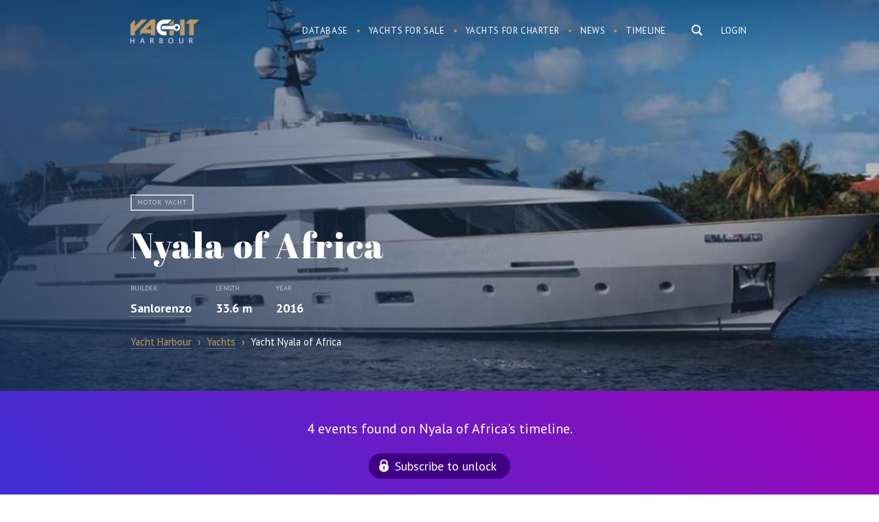

--- FILE ---
content_type: text/html; charset=UTF-8
request_url: https://www.yachtharbour.com/yacht/nyala-of-africa-6966
body_size: 20108
content:
<!DOCTYPE html>
<html>
    <head>
        <meta http-equiv="Content-Type" content="text/html; charset=utf-8" />
        <meta name="language" content="en" />
        <meta name="google-site-verification" content="UcOoh7o45qR1u2G3Vk7kMEGZ4EIFVItiip1Ru02xkU8" />  
        <link rel="icon" href="/favicon.ico" type="image/x-icon">
        <link rel="shortcut icon" href="/favicon.ico" type="image/x-icon">    

        <meta name="viewport" content="width=device-width">
        <meta content='width=device-width, initial-scale=1.0, maximum-scale=1.0, user-scalable=0' name='viewport' />




        <link href='https://fonts.googleapis.com/css?family=PT+Serif:400,700,700italic,400italic&subset=latin,cyrillic' rel='stylesheet' type='text/css'>
        <link href='https://fonts.googleapis.com/css?family=PT+Sans:400,700italic,700,400italic&subset=latin,cyrillic' rel='stylesheet' type='text/css'>
        <link href='https://fonts.googleapis.com/css?family=Abril+Fatface' rel='stylesheet' type='text/css'>



        <link href="/img/icons/apple-touch-icon.png" rel="apple-touch-icon" /> 
        <link href="/img/icons/apple-touch-icon-76x76.png" rel="apple-touch-icon" sizes="76x76" />
        <link href="/img/icons/apple-touch-icon-120x120.png" rel="apple-touch-icon" sizes="120x120" />
        <link href="/img/icons/apple-touch-icon-152x152.png" rel="apple-touch-icon" sizes="152x152" />
        <link href="/img/icons/apple-touch-icon-180x180.png" rel="apple-touch-icon" sizes="180x180" />
        <link href="/img/icons/icon-hires.png" rel="icon" sizes="192x192" />
        <link href="/img/icons/icon-normal.png" rel="icon" sizes="128x128" />     

 
<!----> 
                <link rel="stylesheet" type="text/css" href="/js/slick/slick.css" />
<link rel="stylesheet" type="text/css" href="/js/mfp/magnific-popup.css" />
<link rel="stylesheet" type="text/css" href="/css/main.css?v10asda1" />
<script type="text/javascript" src="/assets/95cda16c/jquery.min.js"></script>
<script type="text/javascript" src="/js/slick/slick.js"></script>
<script type="text/javascript" src="/js/mfp/jquery.magnific-popup.min.js"></script>
<script type="text/javascript" src="/js/social-likes.min.js"></script>
<title>Motor yacht Nyala of Africa - Sanlorenzo  - Yacht Harbour</title>



<meta name="format-detection" content="telephone=no">
<meta name="title" content="Motor yacht Nyala of Africa - Sanlorenzo  - Yacht Harbour"/>


                    <meta name="keywords"
          content="Nyala of Africa, Nyala of Africa yacht, Nyala of Africa Motor yacht, Sanlorenzo yachts, Sanlorenzo   "/>




    <meta name="description" content="Nyala of Africa is a 33.6 m motor yacht. She was built by Sanlorenzo in 2016. She is powered by MTU engines of 1468 hp each giving her a maximum speed of 18 knots. The motor yacht can accommodate 10 guests in 5 cabins."/>


<meta name="twitter:card" content="summary_large_image"/>
<meta name="twitter:site" content="@yachtharbour"/>
<meta name="twitter:creator" content="@yachtharbour"/>
<meta name="twitter:title" content="Nyala of Africa"/>
<meta name="twitter:description" content=" 
        Nyala of Africa is a 33.6 m / 110′3″ luxury motor yacht. She was built by Sanlorenzo in 2016.         
With a beam of 7.66 m and a draft of 2.06"/>
<meta name="twitter:image" content="https://yachtharbour.com/static/images/y/large_6966_7ae2c.jpeg"/>

<meta property="og:image" content="https://yachtharbour.com/static/images/y/large_6966_7ae2c.jpeg"/>

    <meta property="og:title" content="33.6m Sanlorenzo, Nyala of Africa photos, specs and timeline"/>

<meta property="og:url" content=/yacht/nyala-of-africa-6966/>

<meta property="og:site_name" content="Yacht Harbour"/>
<meta property="og:type" content="website"/>
<meta property="og:description" content=" 
        Nyala of Africa is a 33.6 m / 110′3″ luxury motor yacht. She was built by Sanlorenzo in 2016.         
With a beam of 7.66 m and a draft of 2.06 m, she has a GRP hull and GRP superstructure. This adds up to a gross tonnage of 266 tons.    
She is powered by MTU engines  of 1468 hp each giving her a maximum speed of 18 knots and a cruising speed of 10 knots. Nyala of Africa's maximum range is estimated at 2750 nautical miles.  
The motor yacht can accommodate 10 guests in 5 cabins  and an exterior design by Francesco Paszkowski."

  



    </head>

    <body>

        <div id="page">

<div class="bar-navigation toggle-navigation">
    <div class="bar-navigation-inner">

        <div class="bar-navigation-header">

            <a class="toggle-btn" href="">☰</a>

            <div class="bar-search  ">
                <form onsubmit="loadSearch('b-s-fld');return false;">
                    <input id="b-s-fld" class="s-fld" name="q" type="text" placeholder="Search">
                    <input class="s-btn" type="submit" value="">
                </form>
            </div>

        </div>


        <ul id="bar-navigation" itemscope itemtype="http://schema.org/SiteNavigationElement">
<li><a href="/yachts">Database</a></li>
<li><a href="/sale">Yachts for sale</a></li>
<li><a href="/charter">Yachts for charter</a></li>
<li><a href="/news">Yacht News</a></li>
<li><a href="/brokerage">Brokerage News</a></li>
<li><a href="/timeline">Timeline</a></li>
</ul>



        <div class="social-bar">
            <div class="social-block">
                <a class="social-link social-link-facebook" target="_blank"
                   href="https://www.facebook.com/yachtharbour">facebook</a>
                <a class="social-link social-link-instagram" target="_blank"
                   href="https://www.instagram.com/yacht_harbour/">instagram</a>

                <a class="social-link social-link-twitter" target="_blank" href="https://twitter.com/yachtharbour">twitter</a>
                <a class="social-link social-link-google" target="_blank"
                   href="https://plus.google.com/+Yachtharbour1/posts">google+</a>
                <a class="social-link social-link-linkedin" target="_blank"
                   href="https://www.linkedin.com/company/yachtharbour-com">linkedin</a>

            </div>
        </div>

    </div>
</div>


<section class="header">

    <div style="position: absolute; right:5px; top:5px;">
            </div>


    <div class="wrap overflow">
        
                    <div class="right">

                <div class="user-block">
                <a class="tm-log-btn" href="/user/marketview">Login</a>
                </div>
            </div>
        
        <div class="logo left">
                        <a href="/">Yacht Harbour</a>        </div>

        <div class="main-ns-container">

            <a class="toggle-btn" href="">☰</a>


            <div class="main-search right">
                <form onsubmit="loadSearch('m-s-fld'); return false;">
                    <input id="m-s-fld" class="s-fld" name="q" type="text" placeholder="Search">
                    <input class="s-btn" type="button">
                </form>


            </div>

            <div class="navigation right">
                <ul id="navigation" itemscope itemtype="http://schema.org/SiteNavigationElement">
<li><a href="/yachts">Database</a></li>
<li><a href="/sale">Yachts for sale</a></li>
<li><a href="/charter">Yachts for charter</a></li>
<li><a href="/news">News</a></li>
<li><a href="/timeline">Timeline</a></li>
</ul>            </div>
        </div>


    </div>

</section>


<script>


    var loadSearch = function (val) {
        var fld = document.getElementById(val);
        console.log(fld);
        var url = 'https://yachtharbour.com/search/';
        url += '?q=' + fld.value;
        window.location.href = url;
    }


    $(document).click(function (e) {
        if (!$(e.target).is('#search-form,.main-search,.s-btn,.s-fld')) {
            $(".main-ns-container").removeClass('ready');
        }
    });
    $('.main-search').click(function () {
        $('.main-search').find('input[type=text]').val('');
        $('.main-ns-container').addClass('ready');
        $('.main-search').find('input[type=text]').focus();
        return false;
    });
    $(document).click(function (e) {
        if (!$(e.target).is('.bar-navigation, .main-search,.s-btn,.s-fld')) {
            $('body').removeClass('fixed');
            $('.toggle-navigation').removeClass('visible');
        }
    });
    $('.toggle-btn').click(function () {
        $('.toggle-navigation').toggleClass('visible');
        $('body').toggleClass('fixed');
        return false;
    });

</script>
            






<section class="promo-head">
    <div class="promo-head-bg  " style="background-image: url('/static/images/y/blur_6966_7ae2c.jpeg')"></div>


    <div class="promo-head-bg-overlay yacht-bg-overlay"></div>

    <div class="wrap overflow relative">


        <div class="yacht-card" itemscope itemtype="http://schema.org/Product">

            <link itemprop="additionalType" href="http://www.productontology.org/id/Yacht">
            <link itemprop="additionalType" href="http://www.productontology.org/id/Luxury_yacht">


            <img itemprop="image" alt="yacht Nyala of Africa" style="height: 10px; opacity:0"
                 src="/static/images/y/s_6966_7ae2c.jpeg">
            <div class="yacht-card-labels">
                <span class="yacht-card-label">Motor yacht</span>
                
                



                    



            </div>


            <div class="yacht-card-title">
                <h1 class="page-title" itemprop="name">Nyala of Africa</h1>
            </div>


            <div class="yacht-card-anons">


                

    <div class="price-container overflow">

        




        

    </div>


                <div itemprop="description">


                    
                        <div class="yacht-card-anons-item left">


                            <div class="yacht-card-anons-label">Builder</div>
                            <div class="hidden" itemprop="manufacturer">Sanlorenzo</div>
                            <div class="yacht-card-anons-data">
                                                                                                
                                <a href="/builders/Sanlorenzo">Sanlorenzo</a>
                            </div>

                        </div>
                    


                                            <div class="yacht-card-anons-item left">
                            <div class="yacht-card-anons-label">Length</div>
                            <div class="yacht-card-anons-data">

                                33.6 m
                            </div>
                        </div>
                    


                                            <div class="yacht-card-anons-item left">
                            <div class="yacht-card-anons-label">Year</div>
                            <div class="yacht-card-anons-data">


                                2016                                                                                            </div>
                        </div>
                    
                </div>


            </div>


        </div>


         
<ul class="breadcrumbs" itemscope="itemscope" itemtype="http://schema.org/BreadcrumbList">
    <li itemprop="itemListElement" itemscope="itemscope" itemtype="http://schema.org/ListItem">
        <a href="/" itemprop="item">
            <span itemprop="name">Yacht Harbour</span>

        </a>
    </li>
    <span style="padding:0px 5px; opacity: .6">›</span>

            <li itemprop="itemListElement" itemscope="itemscope" itemtype="http://schema.org/ListItem">


            <a itemprop="item" href="/yachts"><span itemprop="name">Yachts</span></a>

        </li>
        <span style="padding:0px 5px; opacity: .6">›</span>
    <li itemprop="itemListElement" itemscope="itemscope" itemtype="http://schema.org/ListItem">
        <span itemprop="name">Yacht Nyala of Africa     </span>   
        <a itemprop="item" href="/yacht/nyala-of-africa-6966"></a>
    </li>
</ul>



        

    </div>


    </div>
</section>


<section class="main-content ">

 
            
                    <div class="timeline overflow" style="    background: linear-gradient(45deg, rgba(62,48,211,1) 0%,rgba(156,5,183,1) 100%);
    color: #fff;
    font-size: 20px;
    text-align: center;
    padding: 40px 0;">
                <div class="wrap">

                                        <div>
                        4 events found on Nyala of Africa's timeline.
                    </div>

                    <a class="sbscrbtn" href="/timeline?db=nyala-of-africa_6966">Subscribe to unlock</a>
                </div>
            </div>
        
        

    



    <div class="content-container right-down-container">

        <div class="wrap content-container-inner overflow">


            <div class="content-container-main yacht-b">


                <div class="content-container-main-header overflow  ">


                    <h2 class="content-container-main-header-title">
                        About Nyala of Africa                    </h2>

                </div>


                <div class="content-container-main-inner">


                    <div class="yacht-info-description-content">
                         
        Nyala of Africa is a 33.6 m / 110′3″ luxury motor yacht. She was built by Sanlorenzo in 2016.         
With a beam of 7.66 m and a draft of 2.06 m, she has a GRP hull and GRP superstructure. This adds up to a gross tonnage of 266 tons.    
She is powered by MTU engines  of 1468 hp each giving her a maximum speed of 18 knots and a cruising speed of 10 knots. Nyala of Africa's maximum range is estimated at 2750 nautical miles.  
The motor yacht can accommodate 10 guests in 5 cabins  and an exterior design by Francesco Paszkowski.                    </div>

                    <div class="social-likes" style="display:inline-block; margin: 20px -6px 0 ">
                        <div class="facebook" title="Share">Facebook</div>
                        <div class="twitter" title="Twit">Twitter</div>
                        <div class="pinterest" title="Pin it" data-media="">Pinterest</div>
                    </div>

                </div>


            </div>


            <div class="content-container-right broker-b">

            <div class="yacht-info-broker-attention">Not available for sale or charter on Yacht Harbour.</div>
    

    

    <div class='broker-b-pager'></div>


    
</div>









<div id="popup-contact" class="contact-popup hidden" style=" ">

    <div class="contact-popup-overlay"></div>

    <div class="contact-popup-inner">

        <div class="contact-popup-content">


            <div class="contact-popup-content-header">
                <a class="right close-window" href="#close">×</a>


                <h2>Contact agent</h2>
            </div>






            





            




        </div>
    </div>
</div>



<script>

    $('.contact-btn').click(function () {


        var br = $(this).attr('data');
        $('.broker-item').hide();
        $('#broker_' + br).show();
        $('#popup-contact').fadeIn( );
        $('body').addClass('fixed_');
        return false;
    });
    $('.contact-popup-overlay,.close-window').click(function () {
        $('.contact-popup').fadeOut();
        $('body').removeClass('fixed_');
    });


    $(".message-form-row input").click(function () {
        $('#popup-contact').show();
    });    
    $(".message-form-row textarea").click(function () {
        $('#popup-contact').show();
    })
    if ($(".message-form-row input").is(":focus")) {
        $('#popup-contact').show();
    }
    if ($(".message-form-row textarea").is(":focus")) {
        $('#popup-contact').show();
    }


</script>

<script>
    var Bcount = document.getElementsByClassName('yacht-info-broker').length;

    if (Bcount > 1) {
        $('.yacht-info-broker').hide();
        $('.yacht-info-broker').first().show();

        var myItems = [], $myList = $('.broker-b-pager');

        for (var i = 0; i < Bcount; i++) {
            myItems.push('<div id="bbp' + i + '" rel="' + i + '" class="broker-b-pager-item broker-b-pager-item_' + (i) + '" ><a href="#" onclick="showBroker(' + (i) + ');return false;">item ' + (i + 1) + '</a></div>');
        }

        $myList.append(myItems.join(''));


        $('.broker-b-pager-item').first().addClass('active');


        function showBroker(data) {
            $('.yacht-info-broker').hide();
            $('.broker-b-pager-item').removeClass('active');
            $('.yacht-info-broker:eq(' + data + ')').show();
            $('.broker-b-pager-item_' + data + '').addClass('active');
            clearInterval(interval);
        }
     

        var interval = setInterval(function () {

            var act = $('.broker-b-pager').find('.active');
            var curB = Number(act.attr('rel'));
            var nextB = curB + 1;


            if ($('#bbp' + nextB + '').length) {
                $('.yacht-info-broker').hide();
                $('.yacht-info-broker:eq(' + nextB + ')').fadeIn();
                $('.broker-b-pager-item').removeClass('active');
                $('#bbp' + nextB).addClass('active');
            } else {
                $('.yacht-info-broker').hide();
                $('.yacht-info-broker').first().fadeIn();
                $('.broker-b-pager-item').removeClass('active');
                $('#bbp0').addClass('active');
            }
            //  alert(nextB);


        }, 5000);


    }


</script>

        </div>

    </div>


   




    
        

    





<div class="specifications overflow">
    <div class="wrap"> 
        <h2>Specifications</h2>
        <div class='spec-category-list overflow'>
             
                      
                          


                <table class="spec-category-tbl">
                    <tbody>

                        <tr> 
                             



                                <td class="spec-category-item"> 

                                    <table>
                                        <tbody>


                                        <th>
                                            <h3 class='spec-category-title'> Structural </h3> 
                                        </th> 
                                         

                                            
                                                 


                                                    


                                                        
                                                    


                                                        
                                                    


                                                        
                                                    


                                                        
                                                    


                                                        
                                                    


                                                        
                                                    


                                                        
                                                    


                                                        
                                                    


                                                        
                                                    


                                                        
                                                    


                                                        
                                                    


                                                        
                                                    


                                                        
                                                    


                                                        
                                                    


                                                        
                                                    


                                                        
                                                    


                                                        
                                                    


                                                        
                                                    


                                                        
                                                    


                                                        
                                                    


                                                        
                                                    


                                                        
                                                    


                                                        
                                                    


                                                        
                                                    


                                                        

                                                            <tr class='spec-row overflow'>

                                                                <td class='spec-row-name left'>
                                                                    Yard :  
                                                                </td>

                                                                <td class='spec-row-val  '>

                                                                                                                                         


                                                                        Sanlorenzo                                                                       
                                                                </td> 
                                                            </tr>
                                                        
                                                    


                                                        
                                                                                                    
                                            
                                                 


                                                    


                                                        
                                                    


                                                        
                                                    


                                                        
                                                    


                                                        
                                                    


                                                        
                                                    


                                                        
                                                    


                                                        
                                                    


                                                        
                                                    


                                                        
                                                    


                                                        
                                                    


                                                        
                                                    


                                                        
                                                    


                                                        
                                                    


                                                        
                                                    


                                                        
                                                    


                                                        
                                                    


                                                        
                                                    


                                                        
                                                    


                                                        
                                                    


                                                        
                                                    


                                                        
                                                    


                                                        
                                                    


                                                        
                                                    


                                                        

                                                            <tr class='spec-row overflow'>

                                                                <td class='spec-row-name left'>
                                                                    Type :  
                                                                </td>

                                                                <td class='spec-row-val  '>

                                                                     


                                                                                                                                                                                                                                    Motor yacht        
                                                                               

                                                                                 
                                                                         

                                                                          


                                                                          

                                                                         


                                                                         



                                                                               





                                                                         



                                                                         



                                                                        
                                                                        
                                                                       
                                                                </td> 
                                                            </tr>
                                                        
                                                    


                                                        
                                                    


                                                        
                                                                                                    
                                            
                                                 


                                                    


                                                        
                                                    


                                                        
                                                    


                                                        
                                                    


                                                        
                                                    


                                                        
                                                    


                                                        
                                                    


                                                        
                                                    


                                                        
                                                    


                                                        
                                                    


                                                        
                                                    


                                                        
                                                    


                                                        
                                                    


                                                        

                                                            <tr class='spec-row overflow'>

                                                                <td class='spec-row-name left'>
                                                                    Guests :  
                                                                </td>

                                                                <td class='spec-row-val  '>

                                                                                                                                         


                                                                        10                                                                       
                                                                </td> 
                                                            </tr>
                                                        
                                                    


                                                        
                                                    


                                                        
                                                    


                                                        
                                                    


                                                        
                                                    


                                                        
                                                    


                                                        
                                                    


                                                        
                                                    


                                                        
                                                    


                                                        
                                                    


                                                        
                                                    


                                                        
                                                    


                                                        
                                                    


                                                        
                                                                                                    
                                            
                                                 


                                                    


                                                        
                                                    


                                                        
                                                    


                                                        
                                                    


                                                        
                                                    


                                                        
                                                    


                                                        
                                                    


                                                        
                                                    


                                                        
                                                    


                                                        
                                                    


                                                        
                                                    


                                                        
                                                    


                                                        

                                                            <tr class='spec-row overflow'>

                                                                <td class='spec-row-name left'>
                                                                    Crew :  
                                                                </td>

                                                                <td class='spec-row-val  '>

                                                                                                                                         


                                                                        4                                                                       
                                                                </td> 
                                                            </tr>
                                                        
                                                    


                                                        
                                                    


                                                        
                                                    


                                                        
                                                    


                                                        
                                                    


                                                        
                                                    


                                                        
                                                    


                                                        
                                                    


                                                        
                                                    


                                                        
                                                    


                                                        
                                                    


                                                        
                                                    


                                                        
                                                    


                                                        
                                                    


                                                        
                                                                                                    
                                            
                                                 


                                                    


                                                        
                                                    


                                                        
                                                    


                                                        
                                                    


                                                        
                                                    


                                                        
                                                    


                                                        
                                                    


                                                        
                                                    


                                                        
                                                    


                                                        
                                                    


                                                        
                                                    


                                                        

                                                            <tr class='spec-row overflow'>

                                                                <td class='spec-row-name left'>
                                                                    Cabins :  
                                                                </td>

                                                                <td class='spec-row-val  '>

                                                                                                                                         


                                                                        5                                                                       
                                                                </td> 
                                                            </tr>
                                                        
                                                    


                                                        
                                                    


                                                        
                                                    


                                                        
                                                    


                                                        
                                                    


                                                        
                                                    


                                                        
                                                    


                                                        
                                                    


                                                        
                                                    


                                                        
                                                    


                                                        
                                                    


                                                        
                                                    


                                                        
                                                    


                                                        
                                                    


                                                        
                                                    


                                                        
                                                                                                    
                                            
                                                 


                                                    


                                                        
                                                    


                                                        
                                                    


                                                        
                                                    


                                                        
                                                    


                                                        
                                                    


                                                        
                                                    


                                                        
                                                    


                                                        
                                                    


                                                        
                                                    


                                                        

                                                            <tr class='spec-row overflow'>

                                                                <td class='spec-row-name left'>
                                                                    Length :  
                                                                </td>

                                                                <td class='spec-row-val  '>

                                                                     


                                                                         

                                                                          


                                                                          

                                                                         


                                                                         



                                                                               





                                                                         



                                                                         



                                                                                                                                                    33.6 
                                                                            m     
                                                                            <span>/</span>
                                                                            110′3″        
                                                                           
                                                                        
                                                                        
                                                                       
                                                                </td> 
                                                            </tr>
                                                        
                                                    


                                                        
                                                    


                                                        
                                                    


                                                        
                                                    


                                                        
                                                    


                                                        
                                                    


                                                        
                                                    


                                                        
                                                    


                                                        
                                                    


                                                        
                                                    


                                                        
                                                    


                                                        
                                                    


                                                        
                                                    


                                                        
                                                    


                                                        
                                                    


                                                        
                                                    


                                                        
                                                                                                    
                                            
                                                 


                                                    


                                                        
                                                    


                                                        
                                                    


                                                        
                                                    


                                                        
                                                    


                                                        
                                                    


                                                        
                                                    


                                                        
                                                    


                                                        
                                                    


                                                        

                                                            <tr class='spec-row overflow'>

                                                                <td class='spec-row-name left'>
                                                                    Beam :  
                                                                </td>

                                                                <td class='spec-row-val  '>

                                                                     


                                                                         

                                                                          


                                                                          

                                                                         


                                                                         



                                                                               





                                                                         



                                                                         



                                                                        
                                                                         
                                                                            7.66  
                                                                            m    
                                                                            <span>/</span>
                                                                            25′2″    
                                                                        
                                                                       
                                                                </td> 
                                                            </tr>
                                                        
                                                    


                                                        
                                                    


                                                        
                                                    


                                                        
                                                    


                                                        
                                                    


                                                        
                                                    


                                                        
                                                    


                                                        
                                                    


                                                        
                                                    


                                                        
                                                    


                                                        
                                                    


                                                        
                                                    


                                                        
                                                    


                                                        
                                                    


                                                        
                                                    


                                                        
                                                    


                                                        
                                                    


                                                        
                                                                                                    
                                            
                                                 


                                                    


                                                        
                                                    


                                                        
                                                    


                                                        
                                                    


                                                        
                                                    


                                                        
                                                    


                                                        
                                                    


                                                        
                                                    


                                                        

                                                            <tr class='spec-row overflow'>

                                                                <td class='spec-row-name left'>
                                                                    Draft :  
                                                                </td>

                                                                <td class='spec-row-val  '>

                                                                     


                                                                         

                                                                          


                                                                          

                                                                         


                                                                         



                                                                               





                                                                         



                                                                          
                                                                            2.06  
                                                                            <span>m </span>

                                                                            <span>/</span>
                                                                            6′10″      

                                                                         



                                                                        
                                                                        
                                                                       
                                                                </td> 
                                                            </tr>
                                                        
                                                    


                                                        
                                                    


                                                        
                                                    


                                                        
                                                    


                                                        
                                                    


                                                        
                                                    


                                                        
                                                    


                                                        
                                                    


                                                        
                                                    


                                                        
                                                    


                                                        
                                                    


                                                        
                                                    


                                                        
                                                    


                                                        
                                                    


                                                        
                                                    


                                                        
                                                    


                                                        
                                                    


                                                        
                                                    


                                                        
                                                                                                    
                                            
                                                 


                                                    


                                                        
                                                    


                                                        
                                                    


                                                        
                                                    


                                                        
                                                    


                                                        
                                                    


                                                        
                                                    


                                                        

                                                            <tr class='spec-row overflow'>

                                                                <td class='spec-row-name left'>
                                                                    Year of build :  
                                                                </td>

                                                                <td class='spec-row-val  '>

                                                                                                                                         


                                                                        2016                                                                       
                                                                </td> 
                                                            </tr>
                                                        
                                                    


                                                        
                                                    


                                                        
                                                    


                                                        
                                                    


                                                        
                                                    


                                                        
                                                    


                                                        
                                                    


                                                        
                                                    


                                                        
                                                    


                                                        
                                                    


                                                        
                                                    


                                                        
                                                    


                                                        
                                                    


                                                        
                                                    


                                                        
                                                    


                                                        
                                                    


                                                        
                                                    


                                                        
                                                    


                                                        
                                                    


                                                        
                                                                                                    
                                            
                                                 


                                                    


                                                        
                                                    


                                                        
                                                    


                                                        
                                                    


                                                        
                                                    


                                                        
                                                    


                                                        
                                                    


                                                        
                                                    


                                                        
                                                    


                                                        
                                                    


                                                        
                                                    


                                                        
                                                    


                                                        
                                                    


                                                        
                                                    


                                                        
                                                    


                                                        
                                                    


                                                        
                                                    


                                                        
                                                    


                                                        
                                                    


                                                        
                                                    


                                                        
                                                    


                                                        
                                                    


                                                        
                                                    


                                                        

                                                            <tr class='spec-row overflow'>

                                                                <td class='spec-row-name left'>
                                                                    Classification :  
                                                                </td>

                                                                <td class='spec-row-val  '>

                                                                                                                                         


                                                                        RINA                                                                       
                                                                </td> 
                                                            </tr>
                                                        
                                                    


                                                        
                                                    


                                                        
                                                    


                                                        
                                                                                                    
                                            
                                                 


                                                    


                                                        
                                                    


                                                        
                                                    


                                                        
                                                    


                                                        
                                                    


                                                        
                                                    


                                                        
                                                    


                                                        
                                                    


                                                        
                                                    


                                                        
                                                    


                                                        
                                                    


                                                        
                                                    


                                                        
                                                    


                                                        
                                                    


                                                        
                                                    


                                                        
                                                    


                                                        
                                                    


                                                        
                                                    


                                                        
                                                    


                                                        
                                                    


                                                        
                                                    


                                                        
                                                    


                                                        
                                                    


                                                        
                                                    


                                                        
                                                    


                                                        
                                                    


                                                        
                                                                                                    
                                            
                                                 


                                                    


                                                        
                                                    


                                                        
                                                    


                                                        
                                                    


                                                        
                                                    


                                                        
                                                    


                                                        
                                                    


                                                        
                                                    


                                                        
                                                    


                                                        
                                                    


                                                        
                                                    


                                                        
                                                    


                                                        
                                                    


                                                        
                                                    


                                                        
                                                    


                                                        
                                                    


                                                        
                                                    


                                                        
                                                    


                                                        
                                                    


                                                        
                                                    


                                                        
                                                    


                                                        
                                                    


                                                        

                                                            <tr class='spec-row overflow'>

                                                                <td class='spec-row-name left'>
                                                                    Displacement :  
                                                                </td>

                                                                <td class='spec-row-val  '>

                                                                                                                                         


                                                                        Semi displacement                                                                       
                                                                </td> 
                                                            </tr>
                                                        
                                                    


                                                        
                                                    


                                                        
                                                    


                                                        
                                                    


                                                        
                                                                                                    
                                            
                                                
                                            
                                                
                                            
                                                
                                            
                                                
                                            
                                                
                                            
                                                
                                            
                                                
                                            
                                                
                                            
                                                
                                            
                                                
                                            
                                                
                                            
                                                
                                            
                                                
                                            
                                                
                                            
                                                
                                            
                                                
                                            
                                                
                                            
                                                
                                            
                                                
                                            
                                                
                                            
                                                
                                            
                                                 


                                                    


                                                        
                                                    


                                                        
                                                    


                                                        
                                                    


                                                        
                                                    


                                                        
                                                    


                                                        
                                                    


                                                        
                                                    


                                                        
                                                    


                                                        
                                                    


                                                        
                                                    


                                                        
                                                    


                                                        
                                                    


                                                        
                                                    


                                                        
                                                    


                                                        
                                                    


                                                        
                                                    


                                                        
                                                    


                                                        
                                                    


                                                        
                                                    


                                                        
                                                    


                                                        

                                                            <tr class='spec-row overflow'>

                                                                <td class='spec-row-name left'>
                                                                    Model :  
                                                                </td>

                                                                <td class='spec-row-val  '>

                                                                                                                                         


                                                                        Sanlorenzo SD112                                                                       
                                                                </td> 
                                                            </tr>
                                                        
                                                    


                                                        
                                                    


                                                        
                                                    


                                                        
                                                    


                                                        
                                                    


                                                        
                                                                                                    
                                            
                                                
                                            
                                                
                                            
                                                
                                            
                                                
                                              

                                         




                        </tbody>
                    </table>

                    </td> 
  



                 



                                <td class="spec-category-item"> 

                                    <table>
                                        <tbody>


                                        <th>
                                            <h3 class='spec-category-title'> Mechanical </h3> 
                                        </th> 
                                         

                                            
                                                
                                            
                                                
                                            
                                                
                                            
                                                
                                            
                                                
                                            
                                                
                                            
                                                
                                            
                                                
                                            
                                                
                                            
                                                
                                            
                                                
                                            
                                                
                                            
                                                 


                                                    


                                                        
                                                    


                                                        
                                                    


                                                        
                                                    


                                                        
                                                    


                                                        
                                                    


                                                        
                                                    


                                                        
                                                    


                                                        
                                                    


                                                        
                                                    


                                                        
                                                    


                                                        
                                                    


                                                        
                                                    


                                                        
                                                    


                                                        
                                                    


                                                        
                                                    


                                                        
                                                    


                                                        
                                                    


                                                        
                                                    


                                                        
                                                    


                                                        

                                                            <tr class='spec-row overflow'>

                                                                <td class='spec-row-name left'>
                                                                    Type of engine :  
                                                                </td>

                                                                <td class='spec-row-val  '>

                                                                                                                                         


                                                                        Diesel                                                                       
                                                                </td> 
                                                            </tr>
                                                        
                                                    


                                                        
                                                    


                                                        
                                                    


                                                        
                                                    


                                                        
                                                    


                                                        
                                                    


                                                        
                                                                                                    
                                            
                                                 


                                                    


                                                        
                                                    


                                                        
                                                    


                                                        
                                                    


                                                        
                                                    


                                                        
                                                    


                                                        
                                                    


                                                        
                                                    


                                                        
                                                    


                                                        
                                                    


                                                        
                                                    


                                                        
                                                    


                                                        
                                                    


                                                        
                                                    


                                                        
                                                    


                                                        
                                                    


                                                        
                                                    


                                                        
                                                    


                                                        

                                                            <tr class='spec-row overflow'>

                                                                <td class='spec-row-name left'>
                                                                    Brand :  
                                                                </td>

                                                                <td class='spec-row-val  '>

                                                                                                                                         


                                                                        MTU                                                                       
                                                                </td> 
                                                            </tr>
                                                        
                                                    


                                                        
                                                    


                                                        
                                                    


                                                        
                                                    


                                                        
                                                    


                                                        
                                                    


                                                        
                                                    


                                                        
                                                    


                                                        
                                                                                                    
                                            
                                                 


                                                    


                                                        
                                                    


                                                        
                                                    


                                                        
                                                    


                                                        
                                                    


                                                        
                                                    


                                                        
                                                    


                                                        
                                                    


                                                        
                                                    


                                                        
                                                    


                                                        
                                                    


                                                        
                                                    


                                                        
                                                    


                                                        
                                                    


                                                        
                                                    


                                                        
                                                    


                                                        
                                                    


                                                        
                                                    


                                                        
                                                    


                                                        

                                                            <tr class='spec-row overflow'>

                                                                <td class='spec-row-name left'>
                                                                    Model :  
                                                                </td>

                                                                <td class='spec-row-val  '>

                                                                                                                                         


                                                                        12V 2000 M72                                                                       
                                                                </td> 
                                                            </tr>
                                                        
                                                    


                                                        
                                                    


                                                        
                                                    


                                                        
                                                    


                                                        
                                                    


                                                        
                                                    


                                                        
                                                    


                                                        
                                                                                                    
                                            
                                                 


                                                    


                                                        
                                                    


                                                        
                                                    


                                                        
                                                    


                                                        
                                                    


                                                        
                                                    


                                                        

                                                            <tr class='spec-row overflow'>

                                                                <td class='spec-row-name left'>
                                                                    Engine power :  
                                                                </td>

                                                                <td class='spec-row-val  '>

                                                                     


                                                                         

                                                                          


                                                                          
                                                                            1468  
                                                                            <span>hp </span>
                                                                          

                                                                         


                                                                         



                                                                               





                                                                         



                                                                         



                                                                        
                                                                        
                                                                       
                                                                </td> 
                                                            </tr>
                                                        
                                                    


                                                        
                                                    


                                                        
                                                    


                                                        
                                                    


                                                        
                                                    


                                                        
                                                    


                                                        
                                                    


                                                        
                                                    


                                                        
                                                    


                                                        
                                                    


                                                        
                                                    


                                                        
                                                    


                                                        
                                                    


                                                        
                                                    


                                                        
                                                    


                                                        
                                                    


                                                        
                                                    


                                                        
                                                    


                                                        
                                                    


                                                        
                                                    


                                                        
                                                                                                    
                                            
                                                 


                                                    


                                                        
                                                    


                                                        
                                                    


                                                        
                                                    


                                                        
                                                    


                                                        

                                                            <tr class='spec-row overflow'>

                                                                <td class='spec-row-name left'>
                                                                    Total power :  
                                                                </td>

                                                                <td class='spec-row-val  '>

                                                                     


                                                                         

                                                                          


                                                                          

                                                                          
                                                                            2936  
                                                                            <span>hp </span>
                                                                         


                                                                         



                                                                               





                                                                         



                                                                         



                                                                        
                                                                        
                                                                       
                                                                </td> 
                                                            </tr>
                                                        
                                                    


                                                        
                                                    


                                                        
                                                    


                                                        
                                                    


                                                        
                                                    


                                                        
                                                    


                                                        
                                                    


                                                        
                                                    


                                                        
                                                    


                                                        
                                                    


                                                        
                                                    


                                                        
                                                    


                                                        
                                                    


                                                        
                                                    


                                                        
                                                    


                                                        
                                                    


                                                        
                                                    


                                                        
                                                    


                                                        
                                                    


                                                        
                                                    


                                                        
                                                    


                                                        
                                                                                                    
                                            
                                                 


                                                    


                                                        
                                                    


                                                        
                                                    


                                                        
                                                    


                                                        

                                                            <tr class='spec-row overflow'>

                                                                <td class='spec-row-name left'>
                                                                    Maximum speed :  
                                                                </td>

                                                                <td class='spec-row-val  '>

                                                                     


                                                                         

                                                                          


                                                                          

                                                                         


                                                                          
                                                                            18  
                                                                            <span>knots </span>
                                                                         



                                                                               





                                                                         



                                                                         



                                                                        
                                                                        
                                                                       
                                                                </td> 
                                                            </tr>
                                                        
                                                    


                                                        
                                                    


                                                        
                                                    


                                                        
                                                    


                                                        
                                                    


                                                        
                                                    


                                                        
                                                    


                                                        
                                                    


                                                        
                                                    


                                                        
                                                    


                                                        
                                                    


                                                        
                                                    


                                                        
                                                    


                                                        
                                                    


                                                        
                                                    


                                                        
                                                    


                                                        
                                                    


                                                        
                                                    


                                                        
                                                    


                                                        
                                                    


                                                        
                                                    


                                                        
                                                    


                                                        
                                                                                                    
                                            
                                                 


                                                    


                                                        
                                                    


                                                        
                                                    


                                                        

                                                            <tr class='spec-row overflow'>

                                                                <td class='spec-row-name left'>
                                                                    Cruising speed :  
                                                                </td>

                                                                <td class='spec-row-val  '>

                                                                     


                                                                         

                                                                          


                                                                          

                                                                         


                                                                         



                                                                               





                                                                          
                                                                            10  
                                                                            <span>knots </span>
                                                                         



                                                                         



                                                                        
                                                                        
                                                                       
                                                                </td> 
                                                            </tr>
                                                        
                                                    


                                                        
                                                    


                                                        
                                                    


                                                        
                                                    


                                                        
                                                    


                                                        
                                                    


                                                        
                                                    


                                                        
                                                    


                                                        
                                                    


                                                        
                                                    


                                                        
                                                    


                                                        
                                                    


                                                        
                                                    


                                                        
                                                    


                                                        
                                                    


                                                        
                                                    


                                                        
                                                    


                                                        
                                                    


                                                        
                                                    


                                                        
                                                    


                                                        
                                                    


                                                        
                                                    


                                                        
                                                    


                                                        
                                                                                                    
                                            
                                                 


                                                    


                                                        
                                                    


                                                        

                                                            <tr class='spec-row overflow'>

                                                                <td class='spec-row-name left'>
                                                                    Range :  
                                                                </td>

                                                                <td class='spec-row-val  '>

                                                                     


                                                                         

                                                                          
                                                                            2750  
                                                                            <span>nm </span>
                                                                          


                                                                          

                                                                         


                                                                         



                                                                               





                                                                         



                                                                         



                                                                        
                                                                        
                                                                       
                                                                </td> 
                                                            </tr>
                                                        
                                                    


                                                        
                                                    


                                                        
                                                    


                                                        
                                                    


                                                        
                                                    


                                                        
                                                    


                                                        
                                                    


                                                        
                                                    


                                                        
                                                    


                                                        
                                                    


                                                        
                                                    


                                                        
                                                    


                                                        
                                                    


                                                        
                                                    


                                                        
                                                    


                                                        
                                                    


                                                        
                                                    


                                                        
                                                    


                                                        
                                                    


                                                        
                                                    


                                                        
                                                    


                                                        
                                                    


                                                        
                                                    


                                                        
                                                    


                                                        
                                                                                                    
                                            
                                                
                                            
                                                
                                            
                                                
                                            
                                                
                                            
                                                
                                            
                                                
                                            
                                                
                                            
                                                
                                            
                                                
                                            
                                                
                                            
                                                
                                            
                                                
                                            
                                                
                                            
                                                
                                            
                                                
                                            
                                                
                                            
                                                
                                            
                                                 


                                                    


                                                        
                                                    


                                                        
                                                    


                                                        
                                                    


                                                        
                                                    


                                                        
                                                    


                                                        
                                                    


                                                        
                                                    


                                                        
                                                    


                                                        
                                                    


                                                        
                                                    


                                                        
                                                    


                                                        
                                                    


                                                        
                                                    


                                                        
                                                    


                                                        
                                                    


                                                        
                                                    


                                                        
                                                    


                                                        
                                                    


                                                        
                                                    


                                                        
                                                    


                                                        
                                                    


                                                        
                                                    


                                                        
                                                    


                                                        
                                                    


                                                        
                                                    


                                                        
                                                                                                    
                                              

                                         




                        </tbody>
                    </table>

                    </td> 
  



                  
                </tr> 
                <tr> 
                      



                        <td class="spec-category-item"> 

                            <table>
                                <tbody>


                                <th>
                                    <h3 class='spec-category-title'> Design </h3> 
                                </th> 
                                 

                                    
                                        
                                    
                                        
                                    
                                        
                                    
                                        
                                    
                                        
                                    
                                        
                                    
                                        
                                    
                                        
                                    
                                        
                                    
                                        
                                    
                                        
                                    
                                        
                                    
                                        
                                    
                                        
                                    
                                        
                                    
                                        
                                    
                                        
                                    
                                        
                                    
                                        
                                    
                                        
                                    
                                         


                                            


                                                

                                                    <tr class='spec-row overflow'>
                                                        <td class='spec-row-name left'>
                                                            Gross tonage :  
                                                        </td>

                                                        <td class='spec-row-val  '>
                                                            266                                                        </td> 
                                                    </tr>
                                                
                                            


                                                
                                            


                                                
                                            


                                                
                                            


                                                
                                            


                                                
                                            


                                                
                                            


                                                
                                            


                                                
                                            


                                                
                                            


                                                
                                            


                                                
                                            


                                                
                                            


                                                
                                            


                                                
                                            


                                                
                                            


                                                
                                            


                                                
                                            


                                                
                                            


                                                
                                            


                                                
                                            


                                                
                                            


                                                
                                            


                                                
                                            


                                                
                                            


                                                
                                                                                    
                                    
                                         


                                            


                                                
                                            


                                                
                                            


                                                
                                            


                                                
                                            


                                                
                                            


                                                
                                            


                                                
                                            


                                                
                                            


                                                
                                            


                                                
                                            


                                                
                                            


                                                
                                            


                                                
                                            


                                                
                                            


                                                
                                            


                                                
                                            


                                                

                                                    <tr class='spec-row overflow'>
                                                        <td class='spec-row-name left'>
                                                            Hull :  
                                                        </td>

                                                        <td class='spec-row-val  '>
                                                            GRP                                                        </td> 
                                                    </tr>
                                                
                                            


                                                
                                            


                                                
                                            


                                                
                                            


                                                
                                            


                                                
                                            


                                                
                                            


                                                
                                            


                                                
                                            


                                                
                                                                                    
                                    
                                         


                                            


                                                
                                            


                                                
                                            


                                                
                                            


                                                
                                            


                                                
                                            


                                                
                                            


                                                
                                            


                                                
                                            


                                                
                                            


                                                
                                            


                                                
                                            


                                                
                                            


                                                
                                            


                                                
                                            


                                                
                                            


                                                

                                                    <tr class='spec-row overflow'>
                                                        <td class='spec-row-name left'>
                                                            Superstructure :  
                                                        </td>

                                                        <td class='spec-row-val  '>
                                                            GRP                                                        </td> 
                                                    </tr>
                                                
                                            


                                                
                                            


                                                
                                            


                                                
                                            


                                                
                                            


                                                
                                            


                                                
                                            


                                                
                                            


                                                
                                            


                                                
                                            


                                                
                                                                                    
                                    
                                         


                                            


                                                
                                            


                                                
                                            


                                                
                                            


                                                
                                            


                                                
                                            


                                                
                                            


                                                
                                            


                                                
                                            


                                                
                                            


                                                
                                            


                                                
                                            


                                                
                                            


                                                
                                            


                                                

                                                    <tr class='spec-row overflow'>
                                                        <td class='spec-row-name left'>
                                                            Decking :  
                                                        </td>

                                                        <td class='spec-row-val  '>
                                                            Teak                                                        </td> 
                                                    </tr>
                                                
                                            


                                                
                                            


                                                
                                            


                                                
                                            


                                                
                                            


                                                
                                            


                                                
                                            


                                                
                                            


                                                
                                            


                                                
                                            


                                                
                                            


                                                
                                            


                                                
                                                                                    
                                    
                                         


                                            


                                                
                                            


                                                
                                            


                                                
                                            


                                                
                                            


                                                
                                            


                                                
                                            


                                                
                                            


                                                
                                            


                                                
                                            


                                                
                                            


                                                
                                            


                                                
                                            


                                                
                                            


                                                
                                            


                                                
                                            


                                                
                                            


                                                
                                            


                                                
                                            


                                                
                                            


                                                
                                            


                                                
                                            


                                                
                                            


                                                
                                            


                                                
                                            


                                                
                                            


                                                

                                                    <tr class='spec-row overflow'>
                                                        <td class='spec-row-name left'>
                                                            Decks :  
                                                        </td>

                                                        <td class='spec-row-val  '>
                                                            2                                                        </td> 
                                                    </tr>
                                                
                                                                                    
                                    
                                         


                                            


                                                
                                            


                                                
                                            


                                                
                                            


                                                
                                            


                                                
                                            


                                                
                                            


                                                
                                            


                                                
                                            


                                                
                                            


                                                
                                            


                                                
                                            


                                                
                                            


                                                
                                            


                                                
                                            


                                                
                                            


                                                
                                            


                                                
                                            


                                                
                                            


                                                
                                            


                                                
                                            


                                                
                                            


                                                
                                            


                                                
                                            


                                                
                                            


                                                
                                            


                                                
                                                                                    
                                    
                                         


                                            


                                                
                                            


                                                
                                            


                                                
                                            


                                                
                                            


                                                
                                            


                                                
                                            


                                                
                                            


                                                
                                            


                                                
                                            


                                                
                                            


                                                
                                            


                                                
                                            


                                                
                                            


                                                
                                            


                                                

                                                    <tr class='spec-row overflow'>
                                                        <td class='spec-row-name left'>
                                                            Exterior designer :  
                                                        </td>

                                                        <td class='spec-row-val  '>
                                                            Francesco Paszkowski                                                        </td> 
                                                    </tr>
                                                
                                            


                                                
                                            


                                                
                                            


                                                
                                            


                                                
                                            


                                                
                                            


                                                
                                            


                                                
                                            


                                                
                                            


                                                
                                            


                                                
                                            


                                                
                                                                                    
                                    
                                        
                                    
                                        
                                    
                                        
                                    
                                        
                                    
                                        
                                    
                                        
                                    
                                        
                                    
                                        
                                    
                                        
                                    
                                        
                                    
                                        
                                      

                                 




                                </tbody>
                            </table>

                        </td> 








                      



                        <td class="spec-category-item"> 

                            <table>
                                <tbody>


                                <th>
                                    <h3 class='spec-category-title'> Equipment </h3> 
                                </th> 
                                 

                                    
                                        
                                    
                                        
                                    
                                        
                                    
                                        
                                    
                                        
                                    
                                        
                                    
                                        
                                    
                                        
                                    
                                        
                                    
                                        
                                    
                                        
                                    
                                        
                                    
                                        
                                    
                                        
                                    
                                        
                                    
                                        
                                    
                                        
                                    
                                        
                                    
                                        
                                    
                                        
                                    
                                        
                                    
                                        
                                    
                                        
                                    
                                        
                                    
                                        
                                    
                                        
                                    
                                        
                                    
                                         


                                            


                                                
                                            


                                                
                                            


                                                
                                            


                                                
                                            


                                                
                                            


                                                
                                            


                                                
                                            


                                                
                                            


                                                
                                            


                                                
                                            


                                                
                                            


                                                
                                            


                                                
                                            


                                                
                                            


                                                
                                            


                                                
                                            


                                                
                                            


                                                
                                            


                                                
                                            


                                                
                                            


                                                
                                            


                                                
                                            


                                                
                                            


                                                
                                            


                                                
                                            


                                                
                                                                                    
                                    
                                         


                                            


                                                
                                            


                                                
                                            


                                                
                                            


                                                
                                            


                                                
                                            


                                                
                                            


                                                
                                            


                                                
                                            


                                                
                                            


                                                
                                            


                                                
                                            


                                                
                                            


                                                
                                            


                                                
                                            


                                                
                                            


                                                
                                            


                                                
                                            


                                                
                                            


                                                
                                            


                                                
                                            


                                                
                                            


                                                
                                            


                                                
                                            


                                                
                                            


                                                
                                            


                                                
                                                                                    
                                    
                                         


                                            


                                                
                                            


                                                
                                            


                                                
                                            


                                                
                                            


                                                
                                            


                                                
                                            


                                                
                                            


                                                
                                            


                                                
                                            


                                                
                                            


                                                
                                            


                                                
                                            


                                                
                                            


                                                
                                            


                                                
                                            


                                                
                                            


                                                
                                            


                                                
                                            


                                                
                                            


                                                
                                            


                                                
                                            


                                                
                                            


                                                
                                            


                                                
                                            


                                                
                                            


                                                
                                                                                    
                                    
                                         


                                            


                                                
                                            


                                                
                                            


                                                
                                            


                                                
                                            


                                                
                                            


                                                
                                            


                                                
                                            


                                                
                                            


                                                
                                            


                                                
                                            


                                                
                                            


                                                
                                            


                                                
                                            


                                                
                                            


                                                
                                            


                                                
                                            


                                                
                                            


                                                
                                            


                                                
                                            


                                                
                                            


                                                
                                            


                                                
                                            


                                                
                                            


                                                
                                            


                                                
                                            


                                                
                                                                                    
                                    
                                         


                                            


                                                
                                            


                                                
                                            


                                                
                                            


                                                
                                            


                                                
                                            


                                                
                                            


                                                
                                            


                                                
                                            


                                                
                                            


                                                
                                            


                                                
                                            


                                                
                                            


                                                
                                            


                                                
                                            


                                                
                                            


                                                
                                            


                                                
                                            


                                                
                                            


                                                
                                            


                                                
                                            


                                                
                                            


                                                
                                            


                                                
                                            


                                                
                                            


                                                
                                            


                                                
                                                                                    
                                    
                                         


                                            


                                                
                                            


                                                
                                            


                                                
                                            


                                                
                                            


                                                
                                            


                                                
                                            


                                                
                                            


                                                
                                            


                                                
                                            


                                                
                                            


                                                
                                            


                                                
                                            


                                                
                                            


                                                
                                            


                                                
                                            


                                                
                                            


                                                
                                            


                                                
                                            


                                                
                                            


                                                
                                            


                                                
                                            


                                                
                                            


                                                
                                            


                                                
                                            


                                                
                                            


                                                
                                                                                    
                                    
                                        
                                    
                                         


                                            


                                                
                                            


                                                
                                            


                                                
                                            


                                                
                                            


                                                
                                            


                                                
                                            


                                                
                                            


                                                
                                            


                                                
                                            


                                                
                                            


                                                
                                            


                                                
                                            


                                                
                                            


                                                
                                            


                                                
                                            


                                                
                                            


                                                
                                            


                                                
                                            


                                                
                                            


                                                
                                            


                                                
                                            


                                                
                                            


                                                
                                            


                                                
                                            


                                                
                                            


                                                
                                                                                    
                                    
                                         


                                            


                                                
                                            


                                                
                                            


                                                
                                            


                                                
                                            


                                                
                                            


                                                
                                            


                                                
                                            


                                                
                                            


                                                
                                            


                                                
                                            


                                                
                                            


                                                
                                            


                                                
                                            


                                                
                                            


                                                
                                            


                                                
                                            


                                                
                                            


                                                
                                            


                                                
                                            


                                                
                                            


                                                
                                            


                                                
                                            


                                                
                                            


                                                
                                            


                                                
                                            


                                                
                                                                                    
                                    
                                         


                                            


                                                
                                            


                                                
                                            


                                                
                                            


                                                
                                            


                                                
                                            


                                                
                                            


                                                
                                            


                                                
                                            


                                                
                                            


                                                
                                            


                                                
                                            


                                                
                                            


                                                
                                            


                                                
                                            


                                                
                                            


                                                
                                            


                                                
                                            


                                                
                                            


                                                
                                            


                                                
                                            


                                                
                                            


                                                
                                            


                                                
                                            


                                                
                                            


                                                
                                            


                                                
                                                                                    
                                    
                                        
                                      

                                 




                                </tbody>
                            </table>

                        </td> 








                      
                </tr>
                </tbody>

                </table> 

             

        </div>




    </div>
</div>


    


    
<div class="content-container right-down-container">

    <div class="wrap content-container-inner overflow">


        <div class="content-container-main"> 


            <div class="content-container-main-header overflow">


                <h2 class="content-container-main-header-title">Similar yachts</h2>     

            </div>


            <div class="content-container-main-inner">



                <div class="main-grid-container">
                    <div class="main-grid-container-inner">

                          
                                                            
    
    <div class="list-item yacht-list-item">

        <div class="list-item-preview">

            <a href="/yacht/canelo-3316"><img src="/static/images/y/s_3316_84702.jpg" alt="Canelo" /></a>
            <div class="list-item-label">Motor yacht</div>
            
        </div>


        <div class="list-item-content">


            <div class="list-item-content-name">
                <a href="/yacht/canelo-3316">Canelo</a>                            </div>

            <div class="list-item-content-price">


                                    <span>
                                        </span>
                     


            </div>


            <div class="list-item-content-details">

                <span><a target="_blank" href="/builders/Sunseeker">Sunseeker</a></span>                | <span>30.78 m   </span>                | <span>2014 </span>
            </div>
        </div>
    </div>






                                                            
    
    <div class="list-item yacht-list-item">

        <div class="list-item-preview">

            <a href="/yacht/spacecat-7282"><img src="/static/images/y/s_7282_f716a.jpeg" alt="SpaceCat" /></a>
            <div class="list-item-label">Motor yacht</div>
            
        </div>


        <div class="list-item-content">


            <div class="list-item-content-name">
                <a href="/yacht/spacecat-7282">SpaceCat</a>                            </div>

            <div class="list-item-content-price">


                                    <span>
                                        </span>
                     


            </div>


            <div class="list-item-content-details">

                <span><a target="_blank" href="/builders/Silver+Yachts">Silver Yachts</a></span>                | <span>35.89 m   </span>                | <span>2022 </span>
            </div>
        </div>
    </div>






                                                            
    
    <div class="list-item yacht-list-item">

        <div class="list-item-preview">

            <a href="/yacht/marina-wonder-3653"><img src="/static/images/y/s_3653_32a67.jpg" alt="Marina Wonder" /></a>
            <div class="list-item-label">Motor yacht</div>
            
        </div>


        <div class="list-item-content">


            <div class="list-item-content-name">
                <a href="/yacht/marina-wonder-3653">Marina Wonder</a>                            </div>

            <div class="list-item-content-price">


                                    <span>
                                        </span>
                     


            </div>


            <div class="list-item-content-details">

                <span><a target="_blank" href="/builders/Gulf+Craft">Gulf Craft</a></span>                | <span>38.4 m   </span>                | <span>2012 </span>
            </div>
        </div>
    </div>






                                                            
    
    <div class="list-item yacht-list-item">

        <div class="list-item-preview">

            <a href="/yacht/eight13-7538"><img src="/static/images/y/s_7538_3a4e5.jpeg" alt="Eight13" /></a>
            <div class="list-item-label">Motor yacht</div>
            
        </div>


        <div class="list-item-content">


            <div class="list-item-content-name">
                <a href="/yacht/eight13-7538">Eight13</a>                            </div>

            <div class="list-item-content-price">


                                    <span>
                                        </span>
                     


            </div>


            <div class="list-item-content-details">

                <span><a target="_blank" href="/builders/Sanlorenzo">Sanlorenzo</a></span>                | <span>27.74 m   </span>                | <span>2023 </span>
            </div>
        </div>
    </div>






                                                            
    
    <div class="list-item yacht-list-item">

        <div class="list-item-preview">

            <a href="/yacht/quo-vadis-1862"><img src="/static/images/y/s_1862_e59a0.jpg" alt="Quo Vadis" /></a>
            <div class="list-item-label">Motor yacht</div>
            
        </div>


        <div class="list-item-content">


            <div class="list-item-content-name">
                <a href="/yacht/quo-vadis-1862">Quo Vadis</a>                            </div>

            <div class="list-item-content-price">


                                    <span>
                                        </span>
                     


            </div>


            <div class="list-item-content-details">

                <span><a target="_blank" href="/builders/Maiora">Maiora</a></span>                | <span>27.3 m   </span>                | <span>2009 </span>
            </div>
        </div>
    </div>






                                                            
    
    <div class="list-item yacht-list-item">

        <div class="list-item-preview">

            <a href="/yacht/exodus-6381"><img src="/static/images/y/s_6381_bb11c.jpg" alt="Exodus" /></a>
            <div class="list-item-label">Motor yacht</div>
            
        </div>


        <div class="list-item-content">


            <div class="list-item-content-name">
                <a href="/yacht/exodus-6381">Exodus</a>                            </div>

            <div class="list-item-content-price">


                                    <span>
                                        </span>
                     


            </div>


            <div class="list-item-content-details">

                <span><a target="_blank" href="/builders/Sunseeker">Sunseeker</a></span>                | <span>40.05 m   </span>                | <span>2019 </span>
            </div>
        </div>
    </div>






                                                                        </div> 
                </div>


            </div>

        </div>

        <div class="content-container-right">

                    <div class="bar-item  "> 
        


        <div class="bar-item-title">
            <h3>New listings </h3>   
        </div>  

        <div class="bar-item-inner"> 
            <div class='bar-list bar-yacht-list' >      
                                    
                     

                        




<div class="list-item">

    <div class="list-item-preview">

        <a href="/yacht/swg-7393"><img src="/static/images/y/s_7393_4b4d6.jpeg" alt="SWG" /></a>
        <div class="list-item-label">Motor yacht</div>
        
    </div>

    <div class="list-item-content">



        <div class="list-item-content-name">
            <a href="/yacht/swg-7393">SWG</a>                    </div>

        <div class="list-item-content-price">




                            <span>
                                                 € 5,500,000                                        </span>
            


        </div>


        <div class="list-item-content-details">

            <span><a target="_blank" href="/builders/Azimut">Azimut</a></span>            | <span>25.22 m   </span>            | <span>2020 </span>
        </div>
    </div>



</div>
                     

                        




<div class="list-item">

    <div class="list-item-preview">

        <a href="/yacht/technomarine-7245"><img src="/static/images/y/s_7245_266ca.jpg" alt="Technomarine" /></a>
        <div class="list-item-label">Motor yacht</div>
        
    </div>

    <div class="list-item-content">



        <div class="list-item-content-name">
            <a href="/yacht/technomarine-7245">Technomarine</a>                    </div>

        <div class="list-item-content-price">




                            <span>
                                                € 3,350,000                                        </span>
            


        </div>


        <div class="list-item-content-details">

            <span><a target="_blank" href="/builders/Overmarine+">Overmarine </a></span>            | <span>33.28 m   </span>            | <span>2007 </span>
        </div>
    </div>



</div>
                     

                        




<div class="list-item">

    <div class="list-item-preview">

        <a href="/yacht/chloe-i-7194"><img src="/static/images/y/s_7194_8c327.jpeg" alt="Chloe I" /></a>
        <div class="list-item-label">Motor yacht</div>
        
    </div>

    <div class="list-item-content">



        <div class="list-item-content-name">
            <a href="/yacht/chloe-i-7194">Chloe I</a>                    </div>

        <div class="list-item-content-price">




                            <span>
                                                $ 8,675,000                                        </span>
            


        </div>


        <div class="list-item-content-details">

            <span><a target="_blank" href="/builders/Sanlorenzo">Sanlorenzo</a></span>            | <span>32.2 m   </span>            | <span>2014 </span>
        </div>
    </div>



</div>
                     

                        




<div class="list-item">

    <div class="list-item-preview">

        <a href="/yacht/project-nb066-7187"><img src="/static/images/y/s_7187_5027b.jpg" alt="Project NB066" /></a>
        <div class="list-item-label">Motor yacht</div>
        
    </div>

    <div class="list-item-content">



        <div class="list-item-content-name">
            <a href="/yacht/project-nb066-7187">Project NB066</a>                    </div>

        <div class="list-item-content-price">




                            <span>
                                                € 12,500,000                                        </span>
            


        </div>


        <div class="list-item-content-details">

            <span><a target="_blank" href="/builders/AES+Yacht">AES Yacht</a></span>            | <span>34.61 m   </span>            | <span>2023 </span>
        </div>
    </div>



</div>
                     

                        




<div class="list-item">

    <div class="list-item-preview">

        <a href="/yacht/iryna-7183"><img src="/static/images/y/s_7183_c34cf.jpeg" alt="Iryna" /></a>
        <div class="list-item-label">Motor yacht</div>
        
    </div>

    <div class="list-item-content">



        <div class="list-item-content-name">
            <a href="/yacht/iryna-7183">Iryna</a>                    </div>

        <div class="list-item-content-price">




                            <span>
                                                € 9,900,000                                        </span>
            


        </div>


        <div class="list-item-content-details">

            <span><a target="_blank" href="/builders/Azimut">Azimut</a></span>            | <span>35.17 m   </span>            | <span>2019 </span>
        </div>
    </div>



</div>
                         
                      

            </div>   
        </div>


        <div class="bar-item-footer">
            <a  href="/sale">All yachts for sale</a>
        </div>  

    </div>   
            
                   

        </div>   





    </div>

</div> 
</section>


<script>


    $("<img id='loaderImg' src='/static/images/y/large_6966_7ae2c.jpeg' onload='setBg(this.src)'/>");


    function setBg(imgUrl) {
        setTimeout(function () {
            $(".promo-head-bg").css('background-image', 'url(/static/images/y/large_6966_7ae2c.jpeg)');
            $("#loaderImg").remove();
        }, 1000);
    }


    function charterShow() {
        $('#charters').slideDown();
        $('html, body').animate({
            scrollTop: $("#charters").offset().top - 60
        }, 1000);
    }


</script>


<script>

    var trackOutboundLink = function (url) {
        ga('send', 'event', 'outbound', 'click', url, {
            'transport': 'beacon',
            'hitCallback': function () {
                document.location = url;
            }
        });
    }
</script>



        </div> 



<footer class="footer">



  

    
        <div class="subscribe"> 

         <div class="portlet" id="yw0">
<div class="portlet-content">

<form action="/subscribe" method="post">    


<h3 class="sbscrb-title"> Stay in Touch </h3>  





    <div class="form-flds">            
        <input required="required" type="text" class="subscribe-fld" placeholder="Your email" name="Subscribe[email]" id="Subscribe_email" />
        <input onClick="ga(&quot;send&quot;,&quot;event&quot;,&quot;newsletter&quot;,&quot;buttonclick&quot;);" class="subscribe-btn" id="subscribe" name="subscribe" type="submit" value="Subscribe" /> 
    </div>        

    <span class="sbscrb-anons">
        Once a week. No spam. 100% private.
    </span>

</form></div>
</div>

    </div>
    

 

    <div class="wrap">


        <div class="footer-cols">

            <div class="logo left">
                <a href="/">
                    <svg viewBox="0 0 1002 356" fill="none" xmlns="http://www.w3.org/2000/svg">
                        <path fill-rule="evenodd" clip-rule="evenodd" d="M541.446 59.1744L542.27 59.1744L600.618 0.825424L496.18 0.825424L496.025 0.825424C433.188 0.909267 382.275 51.874 382.275 114.73C382.275 177.638 433.272 228.635 496.18 228.635L523.803 228.635V225.262L523.803 170.286L496.18 170.286C465.498 170.286 440.624 145.413 440.624 114.73C440.624 84.0475 465.498 59.1744 496.18 59.1744L523.803 59.1744L541.446 59.1744Z" fill="#6E6F73"/>
                        <path fill-rule="evenodd" clip-rule="evenodd" d="M630.482 141.112C639.508 156.347 656.114 166.562 675.106 166.562C703.732 166.562 726.938 143.356 726.938 114.73C726.938 86.1048 703.732 62.8991 675.106 62.8991C656.114 62.8991 639.508 73.1139 630.482 88.3492L524.691 88.3492H493.852L466.613 88.3492L465.802 88.7027C459.693 95.6456 455.988 104.755 455.988 114.73C455.988 124.677 459.672 133.763 465.75 140.698L466.637 141.112H493.852H524.691L630.482 141.112ZM675.106 136.146C663.279 136.146 653.691 126.558 653.691 114.73C653.691 102.903 663.279 93.3151 675.106 93.3151C686.934 93.3151 696.522 102.903 696.522 114.73C696.522 126.558 686.934 136.146 675.106 136.146Z" fill="#6E6F73"/>
                        <path fill-rule="evenodd" clip-rule="evenodd" d="M64.3822 228.386H1.06738V63.8921L64.3822 0.577271V96.9461L160.751 0.577271H240.205L64.3822 176.4V228.386ZM172.7 197.971L142.129 228.542V155.761L297.312 0.577271H362.334V228.542H297.312V197.971H172.7ZM624.366 77.8586C626.19 75.2454 628.296 72.7847 630.646 70.5051V0.732454L566.556 64.8232V77.8586H624.366ZM626.885 152.967H566.4V228.386H630.646C630.261 207.584 629.748 169.567 630.216 157.069C629.046 155.749 627.933 154.38 626.885 152.967ZM723.601 154.277V228.386H790.02V0.732454H723.601V76.8595C732.053 87.4845 737.103 100.937 737.103 115.568C737.103 130.2 732.053 143.652 723.601 154.277ZM858.921 0.732454L801.503 58.1503H857.835V228.386H922.391V58.1503H944.582L1002 0.732454H858.921ZM231.204 143.656L298.088 76.7723V143.656H231.204Z" fill="#BB9964"/>
                        <path d="M54.932 354.427H45.4576V321.39H9.42533V354.427H0V282.952H9.42533V313.682H45.4576V282.952H54.932V354.427Z" fill="#6E6F73"/>
                        <path d="M191.448 335.773H161.503L154.778 354.427H145.058L172.352 282.952H180.599L207.942 354.427H198.272L191.448 335.773ZM164.35 328.017H188.65L176.476 294.586L164.35 328.017Z" fill="#6E6F73"/>
                        <path d="M323.202 325.513H306.413V354.427H296.939V282.952H320.601C328.651 282.952 334.837 284.785 339.157 288.45C343.509 292.116 345.686 297.45 345.686 304.454C345.686 308.904 344.475 312.782 342.053 316.088C339.664 319.393 336.326 321.864 332.039 323.501L348.827 353.838V354.427H338.715L323.202 325.513ZM306.413 317.806H320.895C325.575 317.806 329.29 316.595 332.039 314.173C334.82 311.752 336.211 308.512 336.211 304.454C336.211 300.035 334.886 296.648 332.235 294.292C329.617 291.936 325.82 290.741 320.846 290.708H306.413V317.806Z" fill="#6E6F73"/>
                        <path d="M438.364 354.427V282.952H461.731C469.487 282.952 475.313 284.556 479.207 287.763C483.134 290.97 485.098 295.715 485.098 301.999C485.098 305.337 484.149 308.299 482.251 310.884C480.353 313.437 477.767 315.417 474.495 316.824C478.356 317.904 481.4 319.966 483.625 323.01C485.883 326.021 487.013 329.62 487.013 333.809C487.013 340.224 484.934 345.264 480.778 348.929C476.622 352.595 470.747 354.427 463.155 354.427H438.364ZM447.789 320.997V346.72H463.351C467.736 346.72 471.189 345.591 473.709 343.333C476.262 341.042 477.538 337.9 477.538 333.908C477.538 325.301 472.858 320.997 463.498 320.997H447.789ZM447.789 313.437H462.026C466.149 313.437 469.438 312.406 471.893 310.344C474.38 308.283 475.624 305.484 475.624 301.95C475.624 298.023 474.478 295.175 472.187 293.408C469.896 291.608 466.411 290.708 461.731 290.708H447.789V313.437Z" fill="#6E6F73"/>
                        <path d="M635.408 320.997C635.408 328 634.23 334.12 631.874 339.357C629.518 344.56 626.179 348.537 621.86 351.286C617.54 354.035 612.5 355.409 606.74 355.409C601.111 355.409 596.12 354.035 591.767 351.286C587.415 348.504 584.027 344.56 581.606 339.455C579.216 334.317 577.989 328.377 577.924 321.635V316.481C577.924 309.608 579.118 303.537 581.507 298.268C583.896 292.999 587.267 288.974 591.62 286.192C596.005 283.377 601.013 281.97 606.642 281.97C612.369 281.97 617.409 283.361 621.761 286.143C626.147 288.892 629.518 292.901 631.874 298.17C634.23 303.406 635.408 309.51 635.408 316.481V320.997ZM626.032 316.382C626.032 307.906 624.33 301.41 620.927 296.894C617.523 292.345 612.761 290.07 606.642 290.07C600.685 290.07 595.989 292.345 592.553 296.894C589.149 301.41 587.398 307.693 587.3 315.744V320.997C587.3 329.211 589.018 335.675 592.454 340.388C595.924 345.068 600.685 347.407 606.74 347.407C612.827 347.407 617.54 345.198 620.878 340.78C624.216 336.329 625.934 329.964 626.032 321.684V316.382Z" fill="#6E6F73"/>
                        <path d="M779.288 282.952V331.551C779.255 338.293 777.128 343.808 772.906 348.095C768.717 352.382 763.023 354.787 755.823 355.311L753.319 355.409C745.498 355.409 739.263 353.298 734.616 349.077C729.969 344.855 727.612 339.046 727.547 331.65V282.952H736.874V331.355C736.874 336.526 738.298 340.551 741.145 343.431C743.992 346.278 748.05 347.702 753.319 347.702C758.654 347.702 762.728 346.278 765.543 343.431C768.39 340.584 769.814 336.575 769.814 331.404V282.952H779.288Z" fill="#6E6F73"/>
                        <path d="M899.801 325.513H883.012V354.427H873.537V282.952H897.199C905.25 282.952 911.435 284.785 915.755 288.45C920.108 292.116 922.284 297.45 922.284 304.454C922.284 308.904 921.073 312.782 918.651 316.088C916.262 319.393 912.924 321.864 908.637 323.501L925.426 353.838V354.427H915.313L899.801 325.513ZM883.012 317.806H897.493C902.173 317.806 905.888 316.595 908.637 314.173C911.419 311.752 912.81 308.512 912.81 304.454C912.81 300.035 911.484 296.648 908.833 294.292C906.215 291.936 902.419 290.741 897.444 290.708H883.012V317.806Z" fill="#6E6F73"/>
                    </svg>

                </a>
            </div>



            <div class="footer-nav">

                <ul>
                    <li>
                        <a href="/about/adv">Advertise</a>                    </li>
                    <li>
                        <a href="/about/about">About us</a>                    </li>

                    <li>
                        <a href="/about/terms">Terms and Conditions</a>                    </li>
                    <li>
                        <a href="/about/copyright">Copyright</a>                    </li>

                    <li>
                        <a href="/about/privacy">Privacy policy</a>                    </li>

                    <li>
                        <a href="/contact">Contact us</a>                    </li>
                </ul>

            </div>


            <div class="social-block right">
                <a class="social-link social-link-facebook" target="_blank" href="https://www.facebook.com/yachtharbour">
                    <svg width="24" height="24" viewBox="0 0 24 24" fill="none" xmlns="http://www.w3.org/2000/svg">
                        <path d="M24 12C24 5.4 18.6 0 12 0C5.4 0 0 5.4 0 12C0 18 4.35 22.95 10.05 23.85V15.45H7.05V12H10.05V9.3C10.05 6.3 11.85 4.65 14.55 4.65C15.9 4.65 17.25 4.95 17.25 4.95V7.95H15.75C14.25 7.95 13.8 8.85 13.8 9.75V12H17.1L16.5 15.45H13.65V24C19.65 23.1 24 18 24 12Z" fill="#BB9964"/>
                    </svg>
                </a>
                <a class="social-link social-link-instagram" target="_blank" href="https://www.instagram.com/yacht_harbour/">
                    <svg width="23" height="23" viewBox="0 0 23 23" fill="none" xmlns="http://www.w3.org/2000/svg">
                        <path d="M11.5 2.07831C14.5482 2.07831 14.9639 2.07831 16.2108 2.07831C17.3193 2.07831 17.8735 2.35542 18.2892 2.49398C18.8434 2.77108 19.259 2.90964 19.6747 3.3253C20.0904 3.74096 20.3675 4.15663 20.506 4.71084C20.6446 5.12651 20.7831 5.68072 20.9217 6.78916C20.9217 8.03615 20.9217 8.31325 20.9217 11.5C20.9217 14.6867 20.9217 14.9639 20.9217 16.2108C20.9217 17.3193 20.6446 17.8735 20.506 18.2892C20.2289 18.8434 20.0904 19.259 19.6747 19.6747C19.259 20.0904 18.8434 20.3675 18.2892 20.506C17.8735 20.6446 17.3193 20.7831 16.2108 20.9217C14.9639 20.9217 14.6867 20.9217 11.5 20.9217C8.31325 20.9217 8.03615 20.9217 6.78916 20.9217C5.68072 20.9217 5.12651 20.6446 4.71084 20.506C4.15663 20.2289 3.74096 20.0904 3.3253 19.6747C2.90964 19.259 2.63253 18.8434 2.49398 18.2892C2.35542 17.8735 2.21687 17.3193 2.07831 16.2108C2.07831 14.9639 2.07831 14.6867 2.07831 11.5C2.07831 8.31325 2.07831 8.03615 2.07831 6.78916C2.07831 5.68072 2.35542 5.12651 2.49398 4.71084C2.77108 4.15663 2.90964 3.74096 3.3253 3.3253C3.74096 2.90964 4.15663 2.63253 4.71084 2.49398C5.12651 2.35542 5.68072 2.21687 6.78916 2.07831C8.03615 2.07831 8.45181 2.07831 11.5 2.07831ZM11.5 0C8.31325 0 8.03615 0 6.78916 0C5.54217 0 4.71084 0.277109 4.01807 0.554218C3.3253 0.831326 2.63253 1.24699 1.93976 1.93976C1.24699 2.63253 0.96988 3.18675 0.554218 4.01807C0.277109 4.71084 0.138554 5.54217 0 6.78916C0 8.03615 0 8.45181 0 11.5C0 14.6867 0 14.9639 0 16.2108C0 17.4578 0.277109 18.2892 0.554218 18.9819C0.831326 19.6747 1.24699 20.3675 1.93976 21.0602C2.63253 21.753 3.18675 22.0301 4.01807 22.4458C4.71084 22.7229 5.54217 22.8614 6.78916 23C8.03615 23 8.45181 23 11.5 23C14.5482 23 14.9639 23 16.2108 23C17.4578 23 18.2892 22.7229 18.9819 22.4458C19.6747 22.1687 20.3675 21.753 21.0602 21.0602C21.753 20.3675 22.0301 19.8133 22.4458 18.9819C22.7229 18.2892 22.8614 17.4578 23 16.2108C23 14.9639 23 14.5482 23 11.5C23 8.45181 23 8.03615 23 6.78916C23 5.54217 22.7229 4.71084 22.4458 4.01807C22.1687 3.3253 21.753 2.63253 21.0602 1.93976C20.3675 1.24699 19.8133 0.96988 18.9819 0.554218C18.2892 0.277109 17.4578 0.138554 16.2108 0C14.9639 0 14.6867 0 11.5 0Z" fill="#BB9964"/>
                        <path d="M11.5 5.54217C8.1747 5.54217 5.54217 8.1747 5.54217 11.5C5.54217 14.8253 8.1747 17.4578 11.5 17.4578C14.8253 17.4578 17.4578 14.8253 17.4578 11.5C17.4578 8.1747 14.8253 5.54217 11.5 5.54217ZM11.5 15.3795C9.42169 15.3795 7.62048 13.7169 7.62048 11.5C7.62048 9.42169 9.28313 7.62048 11.5 7.62048C13.5783 7.62048 15.3795 9.28313 15.3795 11.5C15.3795 13.5783 13.5783 15.3795 11.5 15.3795Z" fill="#BB9964"/>
                        <path d="M17.5964 6.78916C18.3616 6.78916 18.9819 6.16883 18.9819 5.40362C18.9819 4.6384 18.3616 4.01807 17.5964 4.01807C16.8312 4.01807 16.2108 4.6384 16.2108 5.40362C16.2108 6.16883 16.8312 6.78916 17.5964 6.78916Z" fill="#BB9964"/>
                    </svg>
                </a>

                <a class="social-link social-link-twitter" target="_blank" href="https://twitter.com/yachtharbour">
                    <svg width="24" height="24" viewBox="0 0 24 24" fill="none" xmlns="http://www.w3.org/2000/svg">
                        <path fill-rule="evenodd" clip-rule="evenodd" d="M0 12C0 5.37258 5.37258 0 12 0C18.6274 0 24 5.37258 24 12C24 18.6274 18.6274 24 12 24C5.37258 24 0 18.6274 0 12ZM16.575 8.625C17.1 8.55 17.55 8.475 18 8.25C17.7 8.775 17.25 9.225 16.725 9.525C16.875 13.05 14.325 16.875 9.75 16.875C8.4 16.875 7.125 16.425 6 15.75C7.275 15.9 8.625 15.525 9.525 14.85C8.4 14.85 7.5 14.1 7.2 13.125C7.575 13.2 7.95 13.125 8.325 13.05C7.2 12.75 6.375 11.7 6.375 10.575C6.75 10.725 7.125 10.875 7.5 10.875C6.45 10.125 6.075 8.7 6.75 7.575C8.025 9.075 9.825 10.05 11.85 10.125C11.475 8.625 12.675 7.125 14.25 7.125C14.925 7.125 15.6 7.425 16.05 7.875C16.65 7.725 17.175 7.575 17.625 7.275C17.475 7.875 17.1 8.325 16.575 8.625Z" fill="#BB9964"/>
                    </svg>

                </a>
                <!--<a class="social-link social-link-google" target="_blank" href="https://plus.google.com/+Yachtharbour1/posts">google+</a>
-->
                <a class="social-link social-link-linkedin" target="_blank" href="https://www.linkedin.com/company/yachtharbour-com">
                    <svg width="24" height="24" viewBox="0 0 24 24" fill="none" xmlns="http://www.w3.org/2000/svg">
                        <path fill-rule="evenodd" clip-rule="evenodd" d="M12 24C18.6274 24 24 18.6274 24 12C24 5.37258 18.6274 0 12 0C5.37258 0 0 5.37258 0 12C0 18.6274 5.37258 24 12 24ZM19 17V12.3585C19 9.86793 17.6009 8.67925 15.7937 8.67925C14.3363 8.67925 13.6368 9.4717 13.287 10.0377V8.90566H10.4888C10.5471 9.64151 10.4888 17 10.4888 17H13.287V12.4717C13.287 12.1887 13.3453 11.9623 13.4036 11.7925C13.5785 11.3396 14.0448 10.8302 14.8027 10.8302C15.7937 10.8302 16.2018 11.566 16.2018 12.6415V17H19ZM6 6.41509C6 5.62264 6.64125 5 7.57399 5C8.56502 5 9.14798 5.56604 9.08969 6.41509C9.08969 7.20755 8.50673 7.83019 7.51569 7.83019C6.58296 7.83019 6 7.20755 6 6.41509ZM8.97309 17H6.17489V8.90566H8.97309V17Z" fill="#BB9964"/>
                    </svg>

                </a>

            </div>


        </div>



        <div class="copyright"> 
            © 2015-2026 Playton Ltd, 168 St Christopher Street Valletta Malta.  
        </div>

  
    </div>
</footer>



        <script>




            var checkScroll = function() {
                if ($(window).scrollTop() > 20) {
                    $('.header').addClass('stick');
                } else {
                    $('.header').removeClass('stick');
                }
            }

            var bgAnimate = function() {
                var pagetop = $(window).scrollTop();
                var img = $('.promo-head-bg');
                var offset = img.offset();

                var topImg = offset.top;
                img.css('background-position', 'center ' + (50 - (pagetop / 8)) + '%');
            }


            $(window).scroll(function() {
                bgAnimate();
                checkScroll();
            });

            $(document).ready(function() {
                checkScroll();
            });

 

            function imgError(image) {
                image.onerror = "";
                image.src = "/img/_default.png?v";
                return true;
            }
            function imgErrorB(image) {
                image.onerror = "";
                image.src = "/img/_default_broker.png?v";
                return true;
            }

        </script> 


<script>
    (function(i, s, o, g, r, a, m) {
        i['GoogleAnalyticsObject'] = r;
        i[r] = i[r] || function() {
            (i[r].q = i[r].q || []).push(arguments)
        }, i[r].l = 1 * new Date();
        a = s.createElement(o),
                m = s.getElementsByTagName(o)[0];
        a.async = 1;
        a.src = g;
        m.parentNode.insertBefore(a, m)
    })(window, document, 'script', '//www.google-analytics.com/analytics.js', 'ga');

    ga('create', 'UA-54800018-1', 'auto');
    ga('send', 'pageview');

</script>


<!-- Facebook Pixel Code -->
<script>
    !function(f, b, e, v, n, t, s) {
        if (f.fbq)
            return;
        n = f.fbq = function() {
            n.callMethod ?
                    n.callMethod.apply(n, arguments) : n.queue.push(arguments)
        };
        if (!f._fbq)
            f._fbq = n;
        n.push = n;
        n.loaded = !0;
        n.version = '2.0';
        n.queue = [];
        t = b.createElement(e);
        t.async = !0;
        t.src = v;
        s = b.getElementsByTagName(e)[0];
        s.parentNode.insertBefore(t, s)
    }(window,
            document, 'script', '//connect.facebook.net/en_US/fbevents.js');

    fbq('init', '1517071791940336');
    fbq('track', "PageView");</script>
<noscript><img height="1" width="1" style="display:none"
               src="https://www.facebook.com/tr?id=1517071791940336&ev=PageView&noscript=1"
               /></noscript>
<!-- End Facebook Pixel Code -->





        <!-- Facebook Pixel Code -->
        <script>
            !function(f,b,e,v,n,t,s)
            {if(f.fbq)return;n=f.fbq=function(){n.callMethod?
                n.callMethod.apply(n,arguments):n.queue.push(arguments)};
                if(!f._fbq)f._fbq=n;n.push=n;n.loaded=!0;n.version='2.0';
                n.queue=[];t=b.createElement(e);t.async=!0;
                t.src=v;s=b.getElementsByTagName(e)[0];
                s.parentNode.insertBefore(t,s)}(window, document,'script',
                'https://connect.facebook.net/en_US/fbevents.js');
            fbq('init', '379769675825216');
            fbq('track', 'PageView');
        </script>
        <noscript><img height="1" width="1" style="display:none"
                       src="https://www.facebook.com/tr?id=379769675825216&ev=PageView&noscript=1"
            /></noscript>
        <!-- End Facebook Pixel Code -->


<script type="text/javascript">
    (function(d, w, c) {
        (w[c] = w[c] || []).push(function() {
            try {
                w.yaCounter35916760 = new Ya.Metrika({
                    id: 35916760,
                    clickmap: true,
                    trackLinks: true,
                    accurateTrackBounce: true,
                    webvisor: true
                });
            } catch (e) {
            }  
        });

        var n = d.getElementsByTagName("script")[0],
                s = d.createElement("script"),
                f = function() {
                    n.parentNode.insertBefore(s, n);
                };
        s.type = "text/javascript";
        s.async = true;
        s.src = "https://mc.yandex.ru/metrika/watch.js";

        if (w.opera == "[object Opera]") {
            d.addEventListener("DOMContentLoaded", f, false);
        } else {
            f();
        }
    })(document, window, "yandex_metrika_callbacks");
</script>
<noscript><div><img src="https://mc.yandex.ru/watch/35916760" style="position:absolute; left:-9999px;" alt="" /></div></noscript>


        <script type=“text/javascript”>
/* <![CDATA[ */
var google_conversion_id = 873660046;
var google_custom_params = window.google_tag_params;
var google_remarketing_only = true;
/* ]]> */
</script>
        <script type=“text/javascript” src=“//www.googleadservices.com/pagead/conversion.js“>
        </script>
        <noscript>
            <div style=“display:inline;“>
                <img height=“1” width=“1" style=“border-style:none;” alt=“” src=“//googleads.g.doubleclick.net/pagead/viewthroughconversion/873660046/?guid=ON&amp;script=0”/>
            </div>
        </noscript>





        <script type="text/javascript">
            adroll_adv_id = "FHULOH7WBRDKVNEMFMQIR6";
            adroll_pix_id = "DPD6J5QZF5EJRILDHTR4QA";
            /* OPTIONAL: provide email to improve user identification */
            /* adroll_email = "username@example.com"; */
            (function () {
                var _onload = function(){
                    if (document.readyState && !/loaded|complete/.test(document.readyState)){setTimeout(_onload, 10);return}
                    if (!window.__adroll_loaded){__adroll_loaded=true;setTimeout(_onload, 50);return}
                    var scr = document.createElement("script");
                    var host = (("https:" == document.location.protocol) ? "https://s.adroll.com" : "http://a.adroll.com");
                    scr.setAttribute('async', 'true');
                    scr.type = "text/javascript";
                    scr.src = host + "/j/roundtrip.js";
                    ((document.getElementsByTagName('head') || [null])[0] ||
                    document.getElementsByTagName('script')[0].parentNode).appendChild(scr);
                };
                if (window.addEventListener) {window.addEventListener('load', _onload, false);}
                else {window.attachEvent('onload', _onload)}
            }());
        </script>


           

    <script type="text/javascript">
/*<![CDATA[*/
jQuery(function($) {
jQuery('body').on('click','#subscribe',function(){jQuery.ajax({'type':'POST','url':'/subscribe','success':function(data) { $(".subscribe").html(data); }  ,'cache':false,'data':jQuery(this).parents("form").serialize()});return false;});
});
/*]]>*/
</script>
</body>    
</html>